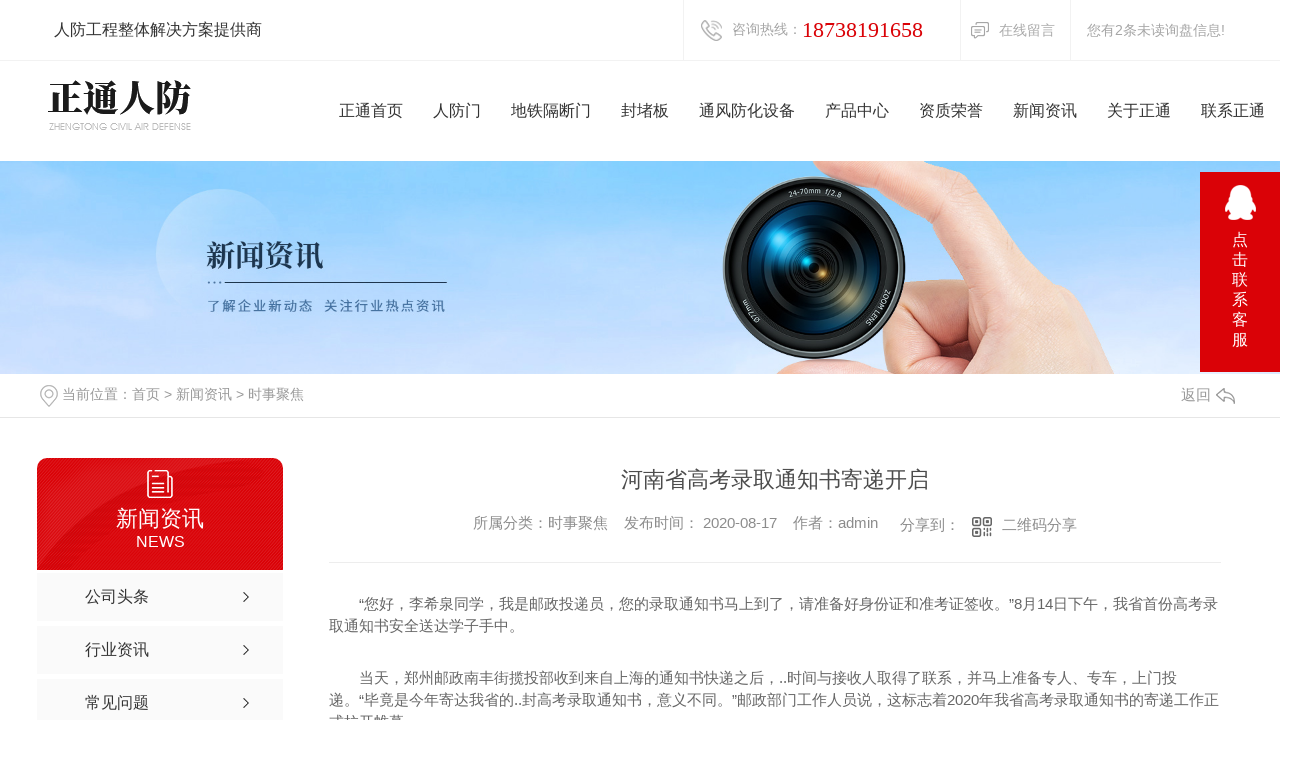

--- FILE ---
content_type: text/html; charset=utf-8
request_url: http://www.hnztrf.com/aktuelle/865980.html
body_size: 8742
content:
<!DOCTYPE html PUBLIC "-//W3C//DTD XHTML 1.0 Transitional//EN" "http://www.w3.org/TR/xhtml1/DTD/xhtml1-transitional.dtd">
<html xmlns="http://www.w3.org/1999/xhtml">
<head>
<meta http-equiv="Content-Type" content="text/html; charset=utf-8" />
<meta name="Copyright" content="All Rights Reserved btoe.cn" />
<meta http-equiv="X-UA-Compatible" content="IE=edge,chrome=1" />
<title>河南省高考录取通知书寄递开启,河南人防门-河南正通人防防护设备</title>
<meta name="keywords" content="河南人防门" />
<meta name="description" content="“您好，李希泉同学，我是邮政投递员，您的录取通知书马上到了，请准备好身份证和准考证签收。”8月14日下午，我省首份高考录取通知书安全送达学子手中。当天，郑州邮政南丰街揽投部收到来自上海的通知书快递之后，..时间与接收人取得了联系，并马上准备专人、专车，上门投递。“毕竟是今年寄达我省的..封高考录取通知书，意义不同。”邮政部门工…" />
<meta name="viewport" content="width=device-width, initial-scale=1">
<link href="/templates/pc_wjdh/css/css.css" rel="stylesheet" type="text/css" />
<link rel="stylesheet" type="text/css" media="screen" href="/templates/pc_wjdh/css/bootstrap.min.css" />
<link rel="stylesheet" type="text/css" media="screen" href="/templates/pc_wjdh/css/swiper-3.4.2.min.css" />
<link rel="stylesheet" type="text/css" media="screen" href="/templates/pc_wjdh/css/common.css" />
<script src="/templates/pc_wjdh/js/n/baidupush.js"></script>
<meta name="baidu-site-verification" content="ysp3coyIzf" />
<meta name="baidu-site-verification" content="code-bdzAS2NBea" />
<body>
<div class="hea-big">
    <div class="header">
        <p class="left">人防工程整体解决方案提供商</p>
        <div class="hea-r right">
            <div class="hea-tel left">
                <i>咨询热线：</i>18738191658
            </div>
            <a href="#wjdh-message" class="hea-a2 left" title="在线留言">在线留言</a>
            <div class="topxunpan">
                <div class="clear">
                    <div class="xp" id="xunpanText" data-tiptitle="请您登录网站后台查看！">
                        您有<i class="k_xunpan">2</i>条未读询盘信息!
                        <div id="xunpantip"></div>
                    </div>
                </div>
            </div>
        </div>
        <div class="clear"></div>
    </div>
</div>
<div class="hea-box">
    <h1 class="left logo">
        <a href="/"><img src="http://img.dlwjdh.com/upload/10634/201009/4a9facdedfcafa78ce33ff7d49e79e8b@268X92.png" alt="河南正通人防防护设备"></a>
    </h1>
    <div class="touR right">
        <!--nav-->
        <div class="nav-box" id="fixedNav">
            <div class="between">
                <ul class="modern-menu theme1">
                   
			  <li class="nav-li">
				
				<a href="/"  title="正通首页"><span class="nav-s">正通首页</span></a></li>
			  
			  <li class="nav-li">
				
				<a href="/p1/"  title="人防门"><span class="nav-s">人防门</span></a>
				
			  </li>
			  
			  <li class="nav-li">
				
				<a href="/p2/"  title="地铁隔断门"><span class="nav-s">地铁隔断门</span></a>
				
			  </li>
			  
			  <li class="nav-li">
				
				<a href="/p3/"  title="封堵板"><span class="nav-s">封堵板</span></a>
				
			  </li>
			  
			  <li class="nav-li">
				
				<a href="/p5/"  title="通风防化设备"><span class="nav-s">通风防化设备</span></a>
				
			  </li>
			  
			  <li class="nav-li">
				
				<a href="/products/"  title="产品中心"><span class="nav-s">产品中心</span></a>
				
					<ul>
					
                        <li><a href="/p4/" title="防护设备"><span>防护设备</span></a>
                            <ul>
							
							 <li><a href="/p1/863258.html" title="混凝土防护密闭门"><span class="ul-s2">混凝土防护密闭门</span></a></li>
							
							 <li><a href="/p2/863249.html" title="地铁区间隔断门"><span class="ul-s2">地铁区间隔断门</span></a></li>
							
							 <li><a href="/p3/846523.html" title="临空墙防护密闭封堵板"><span class="ul-s2">临空墙防护密闭封堵板</span></a></li>
							
							 <li><a href="/p1/863301.html" title="胶管式防爆波活门"><span class="ul-s2">胶管式防爆波活门</span></a></li>
							
                            </ul>
                        </li>
                     
                        <li><a href="/p5/" title="通风防化设备"><span>通风防化设备</span></a>
                            <ul>
							
							 <li><a href="/p5/862846.html" title="过滤吸收器"><span class="ul-s2">过滤吸收器</span></a></li>
							
							 <li><a href="/p5/862841.html" title="电动脚踏两用风机"><span class="ul-s2">电动脚踏两用风机</span></a></li>
							
							 <li><a href="/p5/862836.html" title="油网除尘器"><span class="ul-s2">油网除尘器</span></a></li>
							
							 <li><a href="/p5/862824.html" title="手动密闭阀门"><span class="ul-s2">手动密闭阀门</span></a></li>
							
                            </ul>
                        </li>
                       
                    </ul>
				
			  </li>
			  
			  <li class="nav-li">
				
				<a href="/honor/"  title="资质荣誉"><span class="nav-s">资质荣誉</span></a>
				
			  </li>
			  
			  <li class="nav-li">
				
				<a href="/news/"  title="新闻资讯"><span class="nav-s">新闻资讯</span></a>
				
					<ul>
						
						<li><a href="/meitibaodao/" title="公司头条"><span>公司头条</span></a></li>
						
						<li><a href="/yyxw/" title="行业资讯"><span>行业资讯</span></a></li>
						
						<li><a href="/question/" title="常见问题"><span>常见问题</span></a></li>
						
						<li><a href="/aktuelle/" title="时事聚焦"><span>时事聚焦</span></a></li>
						
						<li><a href="/qitaxinxi/" title="其他"><span>其他</span></a></li>
						
                    </ul>
				
				
			  </li>
			  
			  <li class="nav-li">
				
				<a href="/about/"  title="关于正通"><span class="nav-s">关于正通</span></a>
				
			  </li>
			  
			  <li class="nav-li">
				
				<a href="/contact/"  title="联系正通"><span class="nav-s">联系正通</span></a>
				
			  </li>
			  
                </ul>
            </div>
        </div>
        <div class="tou-but left">
            <div class="ssk">
                <input type="text" class="ss-text" value="请输入关键词" onBlur="if (value ==''){value='请输入关键词'}"
                       onclick="if(this.value=='请输入关键词')this.value=''" id="keywords" name="keywords"/>
                <input type="submit" class="ss-submit" value="" onClick="wjdh.methods.search('#keywords');"/>
            </div>
        </div>
        <div class="clear"></div>
    </div>

</div><!-- mbanner -->

<div class="mbanner col-lg-12 col-md-12">
  <div class="row">
    
    <img src="http://img.dlwjdh.com/upload/10634/240813/18e4350dd759cfd6104b2234750d6364@1920X320.jpg" alt="新闻资讯">
    
  </div>
</div>
<div class="clearboth"></div>

<!-- caseMenu -->
<div class="caseMenuTop">
  <div class="container">
    <div class="row">
      <div class="caseMenuL col-lg-9 col-md-9 col-sm-9 col-xs-9"> <i><img src="/templates/pc_wjdh/img/locationIco.png" alt="当前位置"></i>
        当前位置：<a href="/">首页</a>&nbsp;&gt;&nbsp;<a href="/news/">新闻资讯</a>&nbsp;&gt;&nbsp;<a href="/aktuelle/">时事聚焦</a>
      </div>
      <div class="caseMenuR col-xs-3 col-sm-3 col-md-3 col-lg-3"> <i class="text-right"><a href="javascript:;" onClick="javascript :history.back(-1);">返回<img src="/templates/pc_wjdh/img/ca1.png" alt="返回"></a></i> </div>
      <div class="clearboth"></div>
    </div>
  </div>
</div>
<div class="clearboth"></div>
<div class="proList">
  <div class="container">
    <div class="row">
      <div class=" proListL  col-xs-12 col-lg-2-0 ">
        <div class="proListTop">
          
          <img src="/templates/pc_wjdh/img/proL.png" alt="新闻资讯" class="proBg">
          <div class="prouctsTitle"> <img src="/templates/pc_wjdh/img/news2Ico.png" alt="新闻资讯" class="pro-ico">
            <h3>新闻资讯</h3>
            <p>News</p>
          </div>
          
        </div>
        <div class="row">
          <div class="news_classify">
            <ul>
              
              <li class=" col-xs-6 col-sm-6 col-md-12 col-lg-12"> <a href="/meitibaodao/" class="newsclass1" title="公司头条"><i></i><b></b> <span>公司头条 </span></a> </li>
              
              <li class=" col-xs-6 col-sm-6 col-md-12 col-lg-12"> <a href="/yyxw/" class="newsclass1" title="行业资讯"><i></i><b></b> <span>行业资讯 </span></a> </li>
              
              <li class=" col-xs-6 col-sm-6 col-md-12 col-lg-12"> <a href="/question/" class="newsclass1" title="常见问题"><i></i><b></b> <span>常见问题 </span></a> </li>
              
              <li class=" col-xs-6 col-sm-6 col-md-12 col-lg-12"> <a href="/aktuelle/" class="newsclass1 gaoliang" title="时事聚焦"><i></i><b></b> <span>时事聚焦 </span></a> </li>
              
              <li class=" col-xs-6 col-sm-6 col-md-12 col-lg-12"> <a href="/qitaxinxi/" class="newsclass1" title="其他"><i></i><b></b> <span>其他 </span></a> </li>
              
            </ul>
          </div>
        </div>
        <div class="row">
          <div class="proHot"> <i><img src="/templates/pc_wjdh/img/proHotIco.png" alt="热门推荐">热门推荐</i>
            <div class="proList_sort">
              <div class="swiper-container proList_sort1">
                <ul class="swiper-wrapper">
                  
                  <li class="swiper-slide col-xs-12 col-sm-12 col-md-12 col-lg-12"> <a href="/p1/863258.html" class="proHotimg"><img src="http://img.dlwjdh.com/upload/10634/200815/9dff2910a81242e2fde8f6d4bc496961.jpg" alt="混凝土防护密闭门"></a> <a href="/p1/863258.html" class="proHot_txt">混凝土防护密闭门</a> </li>
                  
                  <li class="swiper-slide col-xs-12 col-sm-12 col-md-12 col-lg-12"> <a href="/p2/863249.html" class="proHotimg"><img src="http://img.dlwjdh.com/upload/10634/200815/367e9b84539de99e222188b2e70c9364.png" alt="地铁区间隔断门"></a> <a href="/p2/863249.html" class="proHot_txt">地铁区间隔断门</a> </li>
                  
                  <li class="swiper-slide col-xs-12 col-sm-12 col-md-12 col-lg-12"> <a href="/p3/846523.html" class="proHotimg"><img src="http://img.dlwjdh.com/upload/10634/200815/d63aaf3bfe80aeed5aa9e3c972e11ae7.png" alt="临空墙防护密闭封堵板"></a> <a href="/p3/846523.html" class="proHot_txt">临空墙防护密闭封堵板</a> </li>
                  
                  <li class="swiper-slide col-xs-12 col-sm-12 col-md-12 col-lg-12"> <a href="/p5/862846.html" class="proHotimg"><img src="http://img.dlwjdh.com/upload/10634/200815/f0e4d34a7a05d71f8fac4823c4f2badf.png" alt="过滤吸收器"></a> <a href="/p5/862846.html" class="proHot_txt">过滤吸收器</a> </li>
                  
                </ul>
                <!-- Add Arrows -->
                <div class="pro-next col-xs-6 col-sm-6 col-md-6 col-lg-6"><img src="/templates/pc_wjdh/img/proLL.png" alt="左"></div>
                <div class="pro-prev col-xs-6 col-sm-6 col-md-6 col-lg-6"><img src="/templates/pc_wjdh/img/proLr.png" alt="右"></div>
              </div>
            </div>
          </div>
        </div>
      </div>
      <div class="proListR  col-xs-12  col-lg-8-0 ">
        <div class="newsdetails col-xs-12 col-sm-12 col-md-12 col-lg-12">
          <div class="caseCenter">
            <div class="caseCmenu">
              <h3>河南省高考录取通知书寄递开启</h3>
              <span class="casemfx"> 所属分类：时事聚焦 &nbsp;&nbsp;
              
              
              
              发布时间：
              2020-08-17
              &nbsp;&nbsp;
              
              
              
              作者：admin
              <div class="bdsharebuttonbox"> <i>&nbsp;&nbsp;分享到：</i> <a href="#" class="bds_more" data-cmd="more"></a> <a href="#" class="bds_sqq" data-cmd="sqq" title="分享到QQ好友"></a> <a href="#" class="bds_weixin" data-cmd="weixin" title="分享到微信"></a> &nbsp;&nbsp; </div>
              <a href="#" class="scan" title="二维码分享">二维码分享
              <div id="qrcode" style="display: none"> </div>
              </a> </span> </div>
            <div class="caseContainer"> <p style="text-indent:2em;">
	“您好，李希泉同学，我是邮政投递员，您的录取通知书马上到了，请准备好身份证和准考证签收。”8月14日下午，我省首份高考录取通知书安全送达学子手中。
</p>
<p style="text-indent:2em;">
	当天，郑州邮政南丰街揽投部收到来自上海的通知书快递之后，..时间与接收人取得了联系，并马上准备专人、专车，上门投递。“毕竟是今年寄达我省的..封高考录取通知书，意义不同。”邮政部门工作人员说，这标志着2020年我省高考录取通知书的寄递工作正式拉开帷幕。
</p>
<p style="text-indent:2em;">
	作为我省高考录取通知书.主要的寄递服务企业，河南省邮政分公司提前制定了专项服务方案，开辟高校录取通知书寄递“绿色通道”。今年的高考录取通知书邮件全部使用特制录取通知书专用封套、专用袋牌等特殊标记，由邮政工作人员实行专人、专区、优先生产处理，并单独封袋、单独交接操作，实行专人专车投递，不与其他任何邮件混合处理，确保每一封邮件准确、安全、及时投递到考生手中。
</p>
<p style="text-align:center;text-indent:2em;">
	<img src="http://img.dlwjdh.com/upload/10634/200817/7d8723a98d92c4c0f25c1d76b7cfaf76.jpg" alt="" />
</p>
<p style="text-indent:2em;">
	与往年相比，今年高考录取通知书寄递正值汛期和疫情防控期，这使得录取通知书寄递服务的标准和要求都高于往年。为确保安全寄递，我省实行二次消毒和防水专袋，确保高考录取通知书在寄递服务环节安全。
</p>
<p style="text-indent:2em;">
	据邮政部门相关工作人员介绍，今年每一封高考录取通知邮件妥投后，快递小哥还要把签收凭证拍照后单独上传至管理系统长期保存。为了避免出错，今年收件人需要提供身份证、准考证“双保险”。如果需要代收人签收，代收人除了本人身份证，还要有学子的身份证、准考证。还未收到录取通知书的学子也别着急，登录邮政电子查询系统，可全程监控自己的通知书“到货”时间。（记者 逯彦萃实习生杨珂）
</p>
<p style="text-indent:2em;">
	文章来源新华网
</p> </div>
            <div class="caseTab">
              <ul>
                <li class="col-xs-6 col-sm-6 col-md-6"> <a href="/aktuelle/865987.html">郑州：食品安全快检车将开进居民生活区</a> </li>
                <li class="col-xs-6 col-sm-6 col-md-6"> 没有了 </li>
              </ul>
            </div>
          </div>
        </div>
      </div>
    </div>
  </div>
</div>
<script src="/templates/pc_wjdh/js/n/jquery.min.js"></script>
<script src="/templates/pc_wjdh/js/n/bootstrap.min.js"></script>
<script src="/templates/pc_wjdh/js/n/swiper-3.4.2.min.js"></script>
<script src="/templates/pc_wjdh/js/n/rem.min.js"></script>
<script src="/templates/pc_wjdh/js/n/qrcode.js"></script>
<div class="foot-box">
    <div class="foot">
        <div class="between">
            <div class="foot1 left">
                <div class="foot1-tit">
                    <h6><span>联系</span>我们</h6>
                    <p>CONTACT US</p>
                    <i></i>
                    <b>正通·人防</b>
                </div>
                <div class="foot1-p">
                    <p>咨询热线：<b>18738191658</b></p>
                    <p>地 址：漯河市源汇区湘江西路沙澧产业集聚区851号 导航搜索：河南正通人防 </p>
                    <p>邮箱：zhengtongrf@163.com </p>
                </div>
                <div class="foot-tu">
                    <img src="http://img.dlwjdh.com/upload/10634/220714/fc43943a983fa76108190f213fec84c4@229X227.jpg" alt="扫一扫进入手机站">
                    <p>扫一扫进入手机站</p>
                </div>
                 <div class="foot-tu">
                    <img src="/templates/pc_wjdh/images/xzewm.jpg" alt="扫一扫进入手机站">
                    <p>扫一扫关注公众号</p>
                </div>
            </div>
            <div class="foot2 left">
                <p>欢迎您的留言，我们会尽快回复您！</p>
                <div class="webq_bottom_r">
                    <div class="webq_bottom_r3">
                        <div class="webq_bottom_r3_1">
                            <input type="text" class="webq_bd_2 lqy_input username" placeholder="姓名">
                            <span class="ly_d1"></span>
                        </div>
                        <div class="webq_bottom_r3_1 webq_bottom_ml">
                            <input class="webq_bd_2 lqy_input usertel" type="text" placeholder="电话">
                            <span class="ly_d2"></span>
                        </div>
                        <div class="clear"></div>
                    </div>
                    <div class="webq_bottom_r1">
                        <textarea class="webq_bd_1 lqy_input xqcontent" placeholder="留言"></textarea>
                        <div class="ly_d3"></div>
                    </div>
                    <div class="webq_yan">
                        <input type="text" class="codeText lqy_input" placeholder="验证码">
                        <span class="ly_d4"></span>
                        <div class="web_yanimg">
                            <img src="/api/message.ashx?action=code" id="imgcode1">
                        </div>
                        <div class="clear"></div>
                    </div>
                    <button class="webq_bd_go submit-btn">提交</button>
                </div>
            </div>
            <div class="foot3 right">
                <ul>
                    <li>
					
						<p><a href="/p4/" title="防护设备">防护设备</a></p>
						
						<p><a href="/p5/" title="通风防化设备">通风防化设备</a></p>
						
                    </li>
                    <li>
                        
					<p><a href="http://www.hnztrf.com/p1/" title="河南人防门">河南人防门</a></p>
					
					<p><a href="http://www.hnztrf.com/p2/" title="河南地铁隔断门">河南地铁隔断门</a></p>
					
					<p><a href="http://www.hnztrf.com/p3/" title="河南封堵板">河南封堵板</a></p>
					
					<p><a href="http://www.hnztrf.com/p5/" title="河南通风防化设备">河南通风防化设备</a></p>
					
                    </li>
                    <li>
                        
					<p><a href="/meitibaodao/" title="公司头条">公司头条</a></p>
					
					<p><a href="/yyxw/" title="行业资讯">行业资讯</a></p>
					
					<p><a href="/question/" title="常见问题">常见问题</a></p>
					
					<p><a href="/aktuelle/" title="时事聚焦">时事聚焦</a></p>
					
                    </li>
                    <li>
                        
						<p><a href="/aboutus/" title="公司简介">公司简介</a></p>
					  
						<p><a href="/qywh/" title="企业文化">企业文化</a></p>
					  
						<p><a href="/honor/" title="资质荣誉">资质荣誉</a></p>
					  
						<p><a href="/album/" title="生产基地">生产基地</a></p>
					  
                    </li>
                </ul>
            </div>
        </div>
    </div>
    <div class="copy">
        <div class="between">
            <p class="left">
                Copyright ©  河南正通人防防护设备   版权所有 &nbsp;&nbsp;备案号：<a href="http://beian.miit.gov.cn" target="_blank" title="豫ICP备18036527号-1" rel="nofollow">豫ICP备18036527号-1</a> &nbsp;&nbsp; 技术支持：<script src="/api/message.ashx?action=jjzc"></script>&nbsp;&nbsp; <a href="/city.html" title="城市分站">城市分站</a>：&nbsp;&nbsp;<a href="/city_henan/" title="河南" class="wjdh_city">河南</a>
            </p>
            <p class="right">
                <a href="http://www.wjdhcms.com" target="_blank" rel="external nofollow" title=""><img class="wjdh-ico1" src="http://img.dlwjdh.com/upload/10.png" width="99px" height="18px" title="万家灯火" alt="万家灯火"></a>&nbsp;&nbsp;<a href="http://trust.wjdhcms.com/#/pc?url=www.hnztrf.com" target="_blank" rel="external nofollow"><img  class="wjdh-ico2" src=http://img.dlwjdh.com/upload/trust/1.png></a> &nbsp;&nbsp;<script type="text/javascript">var cnzz_protocol = (("https:" == document.location.protocol) ? " https://" : " http://");document.write(unescape("%3Cspan id='cnzz_stat_icon_1279143665'%3E%3C/span%3E%3Cscript src='" + cnzz_protocol + "s11.cnzz.com/stat.php%3Fid%3D1279143665%26show%3Dpic' type='text/javascript'%3E%3C/script%3E"));</script>
            </p>
            <div class="clear"></div>
        </div>
    </div>
</div>








<!--全局使用js，请放于footer-->
<script src="/templates/pc_wjdh/js/nav.js"></script>

<script type="text/javascript" src="http://tongji.wjdhcms.com/js/tongji.js?siteid=a22c0238589078fb10b606ab62015744"></script><script type="text/javascript" src="http://hnztrf.s1.dlwjdh.com/upload/10634/kefu.js?color=da0207"></script>
<script src="/templates/pc_wjdh/js/n/base.js" type="text/javascript" charset="utf-8"></script>

<script src="/templates/pc_wjdh/js/n/common.js"></script>
<script src="/templates/pc_wjdh/js/n/color.js?color=#da0207&rgba=218,2,7"></script>
</body>
</html>
